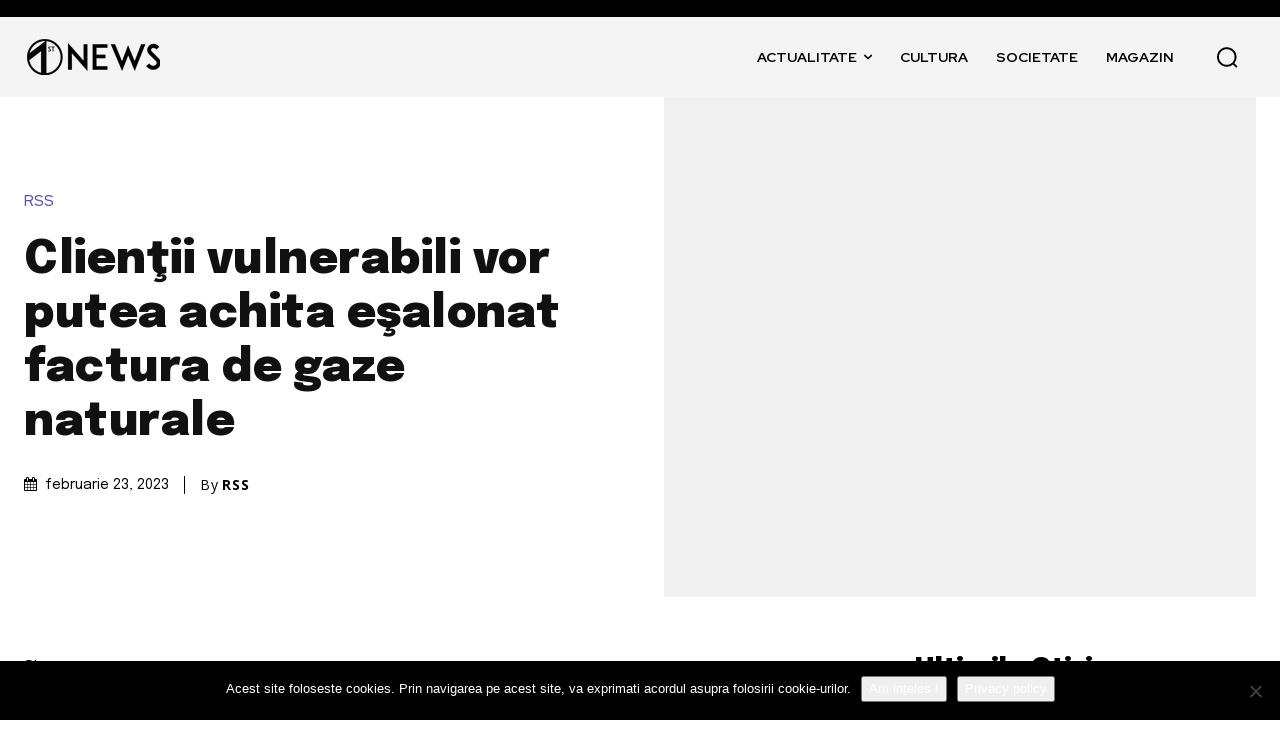

--- FILE ---
content_type: text/html; charset=utf-8
request_url: https://www.google.com/recaptcha/api2/aframe
body_size: 265
content:
<!DOCTYPE HTML><html><head><meta http-equiv="content-type" content="text/html; charset=UTF-8"></head><body><script nonce="ZJmOGnqJUFsiblLAtPnNnQ">/** Anti-fraud and anti-abuse applications only. See google.com/recaptcha */ try{var clients={'sodar':'https://pagead2.googlesyndication.com/pagead/sodar?'};window.addEventListener("message",function(a){try{if(a.source===window.parent){var b=JSON.parse(a.data);var c=clients[b['id']];if(c){var d=document.createElement('img');d.src=c+b['params']+'&rc='+(localStorage.getItem("rc::a")?sessionStorage.getItem("rc::b"):"");window.document.body.appendChild(d);sessionStorage.setItem("rc::e",parseInt(sessionStorage.getItem("rc::e")||0)+1);localStorage.setItem("rc::h",'1769090946488');}}}catch(b){}});window.parent.postMessage("_grecaptcha_ready", "*");}catch(b){}</script></body></html>